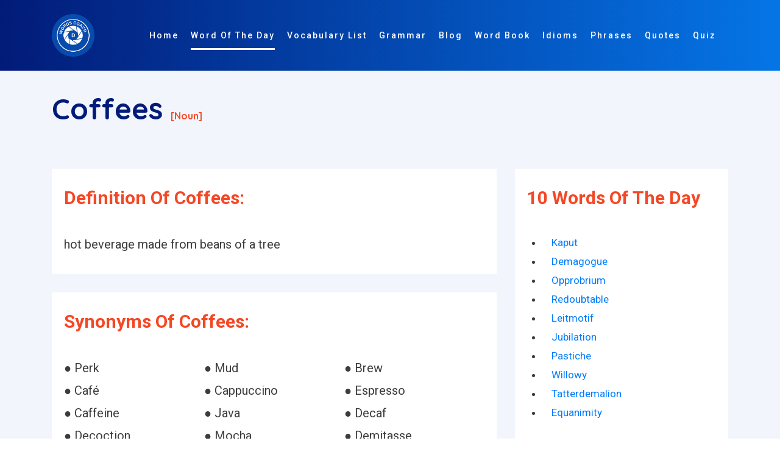

--- FILE ---
content_type: text/html; charset=utf-8
request_url: https://www.google.com/recaptcha/api2/aframe
body_size: 268
content:
<!DOCTYPE HTML><html><head><meta http-equiv="content-type" content="text/html; charset=UTF-8"></head><body><script nonce="jJMcL4lAXvwxPlllGqvtzA">/** Anti-fraud and anti-abuse applications only. See google.com/recaptcha */ try{var clients={'sodar':'https://pagead2.googlesyndication.com/pagead/sodar?'};window.addEventListener("message",function(a){try{if(a.source===window.parent){var b=JSON.parse(a.data);var c=clients[b['id']];if(c){var d=document.createElement('img');d.src=c+b['params']+'&rc='+(localStorage.getItem("rc::a")?sessionStorage.getItem("rc::b"):"");window.document.body.appendChild(d);sessionStorage.setItem("rc::e",parseInt(sessionStorage.getItem("rc::e")||0)+1);localStorage.setItem("rc::h",'1769084597376');}}}catch(b){}});window.parent.postMessage("_grecaptcha_ready", "*");}catch(b){}</script></body></html>